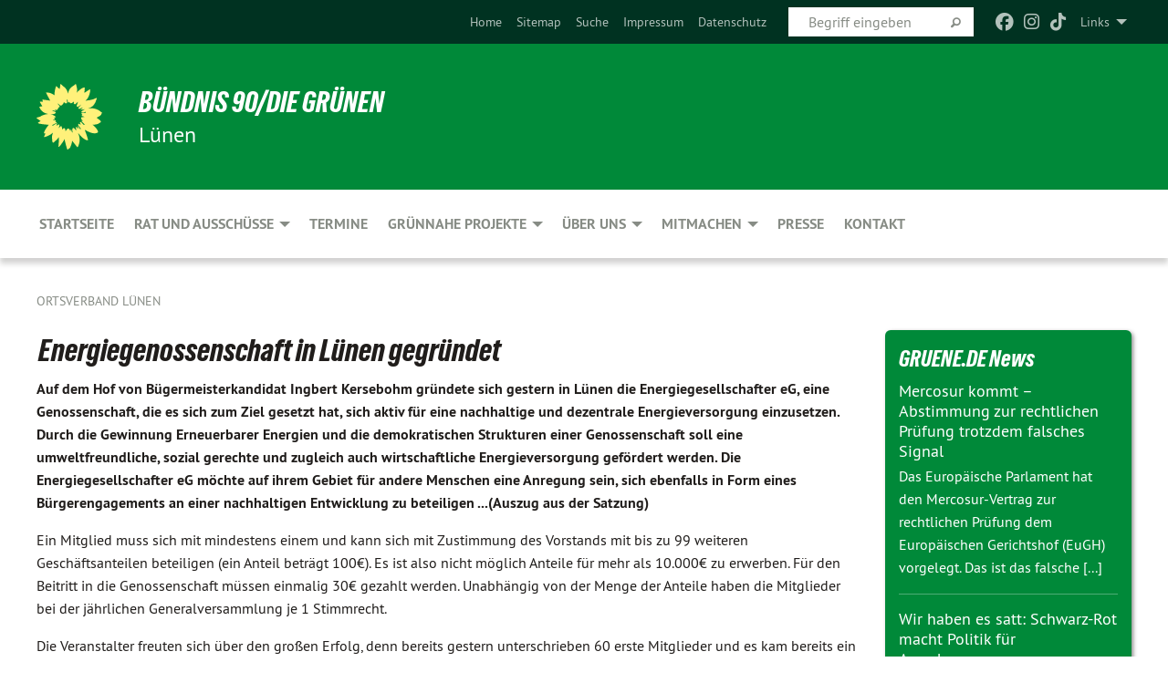

--- FILE ---
content_type: text/html; charset=utf-8
request_url: https://gruene-luenen.de/archiv/archiv-volltext/energiegenossenschaft_in_luenen_gegruendet
body_size: 12050
content:
<!DOCTYPE html>
<html lang="de" class="no-js">
<head>

<meta charset="utf-8">
<!-- 
	TYPO3 GRÜNE is Open Source. See @ https://typo3-gruene.de. Developed by die-netzmacher.de and verdigado eG.

	This website is powered by TYPO3 - inspiring people to share!
	TYPO3 is a free open source Content Management Framework initially created by Kasper Skaarhoj and licensed under GNU/GPL.
	TYPO3 is copyright 1998-2026 of Kasper Skaarhoj. Extensions are copyright of their respective owners.
	Information and contribution at https://typo3.org/
-->


<link rel="shortcut icon" href="/typo3conf/ext/startgreen/Resources/Public/Css/buendnis-90-die-gruenen.ico" type="image/vnd.microsoft.icon">

<meta name="generator" content="TYPO3 CMS" />
<meta name="description" content="Auf dem Hof von Bügermeisterkandidat Ingbert Kersebohm gründete sich gestern in Lünen die Energiegesellschafter eG, eine Genossenschaft, die es sich zum Ziel gesetzt hat, sich aktiv für eine..." />
<meta name="keywords" content="Energiegenossenschaft,in,Lünen,gegründet" />
<meta name="viewport" content="width=device-width, initial-scale=1.0" />
<meta name="twitter:card" content="summary" />

<link rel="stylesheet" type="text/css" href="/typo3temp/assets/compressed/merged-adf848e3db8a6cefcac8d6ec9b0a4900-804c1c0754dd6a29854e3a21786f4533.css?1764233028" media="all">
<link rel="stylesheet" type="text/css" href="/typo3temp/assets/compressed/2a1df348cd-bb560c40fe43101ed1242ef3cb16614e.css?1764233028" media="all">
<link rel="stylesheet" type="text/css" href="/typo3temp/assets/compressed/merged-558148a905f65ab7d53c898584accc54-403c0f46a140381ac40642f092268c3a.css?1764233038" media="all">
<link rel="stylesheet" type="text/css" href="/typo3temp/assets/compressed/merged-1ba18b692853e40a7c8bb780f22dce6d-f9e3b2d84d93f6fcf56c115a7ed9bcdd.css?1764233028" media="screen">
<link media="all" href="/typo3conf/ext/iconpack_fontawesome/Resources/Public/Vendor/fontawesome-free-6.7.2-web/css/fontawesome.min.css?1764232989" rel="stylesheet" type="text/css" >
<link media="all" href="/typo3conf/ext/iconpack_fontawesome/Resources/Public/Vendor/fontawesome-free-6.7.2-web/css/brands.min.css?1764232989" rel="stylesheet" type="text/css" >
<link media="all" href="/typo3conf/ext/iconpack/Resources/Public/Css/IconpackTransforms.min.css?1764232988" rel="stylesheet" type="text/css" >
<link media="all" href="/typo3conf/ext/iconpack_fontawesome/Resources/Public/Vendor/fontawesome-free-6.7.2-web/css/solid.min.css?1764232989" rel="stylesheet" type="text/css" >
<link media="all" href="/typo3conf/ext/iconpack_fontawesome/Resources/Public/Vendor/fontawesome-free-6.7.2-web/css/regular.min.css?1764232989" rel="stylesheet" type="text/css" >



<script src="/typo3temp/assets/compressed/merged-7b0bf0fb19890ea865f0b9dfe1c32fbd-c6acd98fdee9d0231a6c9e8c7b14d529.js?1764233278"></script>


<meta name="viewport" content="width=device-width, initial-scale=1.0" />
<!-- Tags added by EXT:seo_dynamic_tag -->
<title>Energiegenossenschaft in Lünen gegründet: Ein Mitglied muss sich mit mindestens einem und kann sich...</title>
<!-- Open Graph data added by EXT:seo_dynamic_tag -->
<meta property="og:title" content="Energiegenossenschaft in Lünen gegründet: Ein Mitglied muss sich mit mindestens einem und kann sich..." />
<meta property="og:type" content="article" />
<meta property="article:published_time" content="2009-06-17T12:49:20" />
<meta property="article:modified_time" content="2009-06-18T16:15:19" />
<meta property="article:section" content="Archiv Volltext" />
<meta property="article:tag" content="Energiegenossenschaft,in,Lünen,gegründet" />
<meta property="og:url" content="https://gruene-luenen.de/archiv/archiv-volltext/energiegenossenschaft_in_luenen_gegruendet" />
<meta property="og:image" content="https://gruene-luenen.de/userspace/NW/ov_luenen/migration_ttnews2orgxblog/news/images/Gruendung-160609.jpg" />
<meta property="og:image:width" content="250" />
<meta property="og:image:height" content="188" />
<meta property="og:description" content="Auf dem Hof von Bügermeisterkandidat Ingbert Kersebohm gründete sich gestern in Lünen die Energiegesellschafter eG, eine Genossenschaft, die es sich zum Ziel gesetzt hat, sich aktiv für eine..." />
<meta property="og:site_name" content="Archiv Volltext" />
<!-- Twitter Card data -->
<meta name="twitter:card" content="summary_large_image" />
<meta name="twitter:title" content="Energiegenossenschaft in Lünen gegründet: Ein Mitglied muss sich mit mindestens einem und kann sich..." />
<meta name="twitter:description" content="Auf dem Hof von Bügermeisterkandidat Ingbert Kersebohm gründete sich gestern in Lünen die Energiegesellschafter eG, eine Genossenschaft, die es sich zum Ziel gesetzt hat, sich aktiv für eine..." />
<meta name="twitter:image" content="https://gruene-luenen.de/userspace/NW/ov_luenen/migration_ttnews2orgxblog/news/images/Gruendung-160609.jpg" />

<link rel="canonical" href="https://gruene-luenen.de/archiv/archiv-volltext/energiegenossenschaft_in_luenen_gegruendet"/>
</head>
<body id="bodyId-47121" class= "start__mixed_05_02_r layout-0 theme-2109281">
<!--[if lt IE 9]>
              <p class="browsehappy">You are using an <strong>outdated</strong> browser. Please <a href="http://browsehappy.com/">upgrade your browser</a> to improve your experience.</p>
            <![endif]-->
    <div id="startBox01" class="mixed">
  
  

    <div class="siteLineTop siteLineTopNavigation"><div class="siteLine container"><ul class="dropdown menu" data-dropdown-menu>
                    <li><a href="#">Links</a><ul class = "menu" ><li class="is-submenu-item is-dropdown-submenu-item"><a href="http://www.gruene.de" target="_blank" rel="noreferrer">gruene.de</a></li><li class="is-submenu-item is-dropdown-submenu-item"><a href="http://www.gruene-nrw.de" target="_blank" rel="noreferrer">gruene.nrw</a></li><li class="is-submenu-item is-dropdown-submenu-item"><a href="http://www.facebook.com/GruneJugendKreisUnna" target="_blank" rel="noreferrer">Grüne Jugend Unna Facebook</a></li><li class="is-submenu-item is-dropdown-submenu-item"><a href="http://gruene-jugend-nrw.de" target="_blank" rel="noreferrer">gruene-jugend.de</a></li><li class="is-submenu-item is-dropdown-submenu-item"><a href="http://www.gruene-westfalen.de" target="_blank" rel="noreferrer">Grüne Westfalen</a></li><li class="is-submenu-item is-dropdown-submenu-item"><a href="http://www.gruene-kreis-unna.de" target="_blank" rel="noreferrer">gruene-kreis-unna</a></li></ul></li>
                </ul><div class="icons socialmedia"><a href="https://www.facebook.com/GRUENELuenen/" title="Facebook" target="_blank" rel="noreferrer"><i class="fa-brands fa-facebook"></i></a><a href="https://www.instagram.com/gruene_luenen/" title="Instagram" target="_blank" rel="noreferrer"><i class="fa-brands fa-instagram"></i></a><a href="https://www.tiktok.com/@gruene.luenen?lang=en" title="TikTok" target="_blank" rel="noreferrer"><i class="fa-brands fa-tiktok"></i></a></div>
		
			
				

    <form method="post" id="siteLineTopSearch" action="/meta-navigation/top/suche?tx__%5Baction%5D=&amp;tx__%5Bcontroller%5D=&amp;cHash=78f4e84d0df5a662bff972dd5b611ae3">
<div>
<input type="hidden" name="__referrer[@extension]" value="" />
<input type="hidden" name="__referrer[@controller]" value="Standard" />
<input type="hidden" name="__referrer[@action]" value="searchbox" />
<input type="hidden" name="__referrer[arguments]" value="YTowOnt9695cb50dcaf552857aeb87f82ecc585fbfd935c9" />
<input type="hidden" name="__referrer[@request]" value="{&quot;@extension&quot;:null,&quot;@controller&quot;:&quot;Standard&quot;,&quot;@action&quot;:&quot;searchbox&quot;}395d39b5d95634f04b5bced5f513e5b3bdbf4747" />
<input type="hidden" name="__trustedProperties" value="{&quot;Query&quot;:1}295f3081fd33d6e8ed77dffce813704c167e7794" />
</div>

      
      <input placeholder="Begriff eingeben" type="text" name="Query" />
			<a class="siteLineTopSearchIcon" href="#" onclick="$(this).closest('form').submit()">
				<i class="fi-magnifying-glass"></i>
			</a>
		</form>
	
			
		
	
<ul class="side-nav vertical right" role="menu"><li role="menuitem"><a href="/startseite" title="Home">Home</a></li><li role="menuitem"><a href="/meta-navigation/top/sitemap" title="Sitemap">Sitemap</a></li><li role="menuitem"><a href="/meta-navigation/top/suche" title="Suche">Suche</a></li><li role="menuitem"><a href="/meta-navigation/top/impressum" title="Impressum">Impressum</a></li><li role="menuitem"><a href="/meta-navigation/top/datenschutz" title="Datenschutz">Datenschutz</a></li></ul>


</div></div>

<div class="header-wrapper">
  <div class="green-division logo-with-text"><div class="green-division-content container"><!-- start.structure.header.main.default.20.20.default //--><div class="logo"><a href="/startseite" title="Bündnis 90/Die Grünen" class="icon-die-gruenen"><svg viewBox="0 0 16 16"><path d="M15.992 7.05153 C15.9857 7.00995 15.8807 6.97251 15.8107 6.91456 C15.5721 6.71562 14.7198 5.87686 13.0422 5.93118 C12.8299 5.93794 12.6363 5.95805 12.46 5.98797 C12.8173 5.87216 13.0022 5.80273 13.11 5.75996 C13.2399 5.70822 14.0961 5.4148 14.5568 3.91077 C14.5961 3.78247 14.7072 3.4724 14.6794 3.44884 C14.6454 3.41993 14.3574 3.47148 14.0664 3.64844 C13.7745 3.82596 12.7938 3.98077 12.6774 3.99936 C12.609 4.01034 12.321 3.96709 11.8909 4.193 C12.3756 3.69522 12.8899 2.98775 13.0281 1.99416 C13.0941 1.51777 13.0661 1.32364 13.0456 1.3249 C13.017 1.32697 13.0007 1.32725 12.9653 1.33769 C12.8572 1.36973 12.7478 1.46073 12.3911 1.69946 C12.0341 1.938 11.6559 2.20231 11.6559 2.20231 C11.6559 2.20231 11.7855 0.905189 11.7452 0.874878 C11.7057 0.845574 10.9691 0.852536 9.83867 2.11152 C9.83867 2.11152 9.96713 1.03314 9.75509 0.626385 C9.75509 0.626385 9.6964 0.332012 9.65024 0.178169 C9.62708 0.101187 9.56684 0.0198406 9.55685 0.0268305 C9.54504 0.0349805 9.44501 0.0516162 9.28439 0.235829 C9.03502 0.521414 7.87593 0.871034 7.68405 2.37074 C7.53884 1.76551 7.23059 0.956194 6.46987 0.546196 C6.0403 0.125606 5.84917 0 5.82712 0.010836 C5.80778 0.0206342 5.81615 0.207686 5.75086 0.628856 C5.67749 1.10094 5.61167 1.25033 5.61167 1.25033 C5.61167 1.25033 4.81455 0.549188 4.79382 0.528614 C4.75637 0.491712 4.27036 2.03107 4.41295 2.79966 C4.41295 2.79966 4.16064 2.60403 3.70159 2.36839 C3.18027 2.10057 2.30328 2.05423 2.30944 2.09553 C2.31995 2.16497 3.04944 3.5904 3.35659 4.09102 C3.35659 4.09102 1.3911 3.75327 1.42538 3.87619 C1.43673 3.91661 1.48374 3.99381 1.56136 4.32188 C1.56136 4.32188 0.789964 4.30504 0.800005 4.36895 C0.811056 4.44035 1.38478 5.38858 1.42889 5.44027 C1.42889 5.44027 0.832084 5.55563 0.706081 5.5625 C0.620706 5.56726 1.10475 6.90371 2.43158 7.23742 C2.63209 7.28784 2.82609 7.32532 3.01101 7.35116 C2.57604 7.34288 2.09499 7.43363 1.54222 7.63856 C1.54222 7.63856 1.22206 7.76314 1.05293 7.89713 C0.88358 8.03172 0.0414514 8.1733 0 8.29598 C0.0196574 8.38622 1.02869 9.07656 1.02869 9.07656 C1.02869 9.07656 0.437654 9.36533 0.396996 9.41957 C0.369159 9.45737 0.346631 9.49098 0.354019 9.50161 C0.36098 9.51179 0.400871 9.55894 0.503217 9.62272 C0.739596 9.76953 2.84368 9.98939 2.97328 9.93743 C3.10261 9.886 1.83028 11.3159 1.81065 12.0365 C1.81065 12.0365 2.01901 12.0514 2.13675 12.0611 C2.22697 12.0683 1.75318 12.9624 1.83901 12.9588 C2.41073 12.9348 3.35903 12.3816 3.53696 12.2541 C3.71476 12.1273 3.95794 11.9386 4.02298 11.8772 C4.08873 11.8157 3.60811 12.6746 3.80479 13.4301 C3.80479 13.4301 3.86728 14.0164 3.8707 14.1349 C3.87368 14.2528 4.04047 14.2533 4.03888 14.3321 C4.03728 14.4288 4.50232 13.965 4.72273 13.7865 C4.94308 13.6085 5.24252 13.2644 5.38739 13.0372 C5.53202 12.8109 5.40314 14.8132 5.34421 15.1983 C5.32511 15.3229 5.35347 15.3359 5.37328 15.3772 C5.37918 15.39 5.58492 15.2205 5.65011 15.1772 C5.74719 15.1126 6.75071 13.7631 6.814 13.4255 C6.814 13.4255 7.34912 15.7767 7.53065 16.0286 C7.56995 16.083 7.60274 16.144 7.62999 16.1016 C7.68326 16.0178 7.76314 15.798 7.82338 15.7798 C7.90067 15.7566 8.1267 15.7281 8.24545 15.393 C8.36449 15.0578 8.57838 14.7304 8.67876 13.8599 C8.67876 13.8599 9.8165 15.3106 9.96432 15.4456 C10.023 15.4993 10.3323 14.985 10.4682 14.159 C10.6048 13.3326 10.3113 12.2225 10.1259 12.1845 C10.1259 12.1845 10.0484 12.0625 10.264 12.1397 C10.3868 12.1839 10.8603 13.0056 11.9522 13.6296 C12.136 13.7346 12.5268 13.7364 12.5291 13.7295 C12.6169 13.4843 11.7599 11.242 11.7599 11.242 C11.7599 11.242 11.7812 11.2163 11.9538 11.2869 C12.1259 11.3578 13.7625 12.416 14.7551 11.92 C14.9565 11.8196 14.9681 11.7983 14.9681 11.7983 C15.0818 11.3095 14.2074 10.3852 13.6706 9.96559 C13.6706 9.96559 15.0806 9.90826 15.2968 9.53432 C15.2968 9.53432 15.5569 9.44074 15.6911 9.2554 C15.7143 9.22297 15.5391 8.90112 15.3358 8.75992 C14.8032 8.39077 14.688 8.25154 14.688 8.25154 C14.688 8.25154 14.8367 8.07179 15.0518 8.00419 C15.2669 7.93673 15.9621 7.50823 15.7763 7.29694 C15.7763 7.29694 16 7.1024 15.992 7.05153 M11.4293 7.02375 C11.2114 7.05956 10.6517 7.07226 11.1672 7.514 C11.1672 7.514 11.2626 7.52102 11.008 7.67104 C10.7535 7.82137 11.5752 7.91067 11.6723 8.01933 C11.7696 8.12905 10.858 8.00927 10.8757 8.28362 C10.8934 8.55841 10.7192 8.38494 11.3246 9.03147 C11.3246 9.03147 10.9609 8.947 10.9186 8.99805 C10.8757 9.04988 11.7151 9.74546 11.7098 9.94333 C11.7098 9.94333 11.5391 10.0618 11.4664 9.95832 C11.3937 9.85421 10.8864 9.2932 10.8042 9.27675 C10.7424 9.26467 10.6239 9.2932 10.569 9.40204 C10.569 9.40204 10.7908 9.9188 10.7215 9.93297 C10.6517 9.94733 10.305 9.70339 10.305 9.70339 C10.305 9.70339 10.0776 9.80351 10.1526 10.0095 C10.2265 10.2158 10.8448 10.9167 10.8094 10.9597 C10.8094 10.9597 10.7568 11.0749 10.677 11.0668 C10.5976 11.0583 10.1697 10.2844 10.0643 10.2547 C9.95887 10.2252 10.1872 10.9778 10.1872 10.9778 C10.1872 10.9778 9.80151 10.5716 9.69858 10.4867 C9.5961 10.4016 9.58083 10.5767 9.58083 10.5767 L9.69258 11.4355 C9.69258 11.4355 8.49067 9.6437 8.78468 11.7803 C8.78468 11.7803 8.7569 11.9013 8.71724 11.8974 C8.67722 11.8931 8.42181 11.1901 8.45107 10.9981 C8.48099 10.8056 8.24044 11.5309 8.24044 11.5309 C8.24044 11.5309 7.86355 10.0337 7.08304 11.568 C7.08304 11.568 7.02861 10.9885 6.90841 10.889 C6.78897 10.7897 6.68935 10.7362 6.65918 10.7544 C6.62958 10.7726 6.35334 11.0355 6.24541 11.0616 C6.13779 11.0872 6.33139 10.7141 6.17166 10.61 C6.17166 10.61 6.18596 10.5062 6.09314 10.357 C5.99991 10.2076 5.9102 10.2635 5.37234 10.8431 C5.37234 10.8431 5.59718 10.2932 5.59511 10.1033 C5.59357 9.91371 5.38419 9.8701 5.38419 9.8701 C5.38419 9.8701 4.99275 10.1676 4.87927 10.1309 C4.7651 10.0941 5.06663 9.72974 5.07193 9.62908 C5.07359 9.59728 5.02857 9.60954 5.02857 9.60954 C5.02857 9.60954 4.98165 9.57584 4.58843 9.80524 L3.95082 10.2108 C3.90397 10.1823 3.84138 10.1875 3.86052 10.0363 C3.8659 9.99266 5.05112 9.43538 4.99821 9.37687 C4.94563 9.31891 4.54951 9.22197 4.54951 9.22197 C4.54951 9.22197 4.79783 8.92241 4.7237 8.88939 C4.64973 8.85716 4.10865 8.81235 4.10865 8.81235 C4.10865 8.81235 4.01514 8.66371 4.03442 8.69306 C4.05229 8.72275 4.56359 8.61212 4.56359 8.61212 L4.22245 8.34414 C4.22245 8.34414 5.08519 8.19252 4.3237 7.73407 C4.04183 7.56464 3.74769 7.44859 3.42978 7.39117 C4.24198 7.43131 4.77921 7.22588 4.68805 6.92848 C4.68805 6.92848 4.66221 6.82055 3.85248 6.52481 C3.85248 6.52481 3.87506 6.42823 3.92906 6.41519 C3.98331 6.40214 4.82518 6.71033 4.76572 6.66084 C4.70567 6.61117 4.39746 6.26849 4.45302 6.27162 C4.50871 6.2741 4.90398 6.44131 5.03512 6.31835 C5.16071 6.20085 5.23963 5.98439 5.32213 5.93738 C5.40489 5.89028 5.10204 5.61016 5.5011 5.73911 C5.5011 5.73911 5.77153 5.58727 5.55842 5.33904 C5.34537 5.08996 4.66989 4.29122 5.7719 5.25563 C6.03541 5.48646 6.69471 4.78309 6.64046 4.40046 C6.64046 4.40046 6.90393 4.66603 6.95975 4.69439 C7.0155 4.72308 7.38434 4.76698 7.46818 4.63919 C7.50676 4.5803 7.33281 4.03583 7.44467 3.79623 C7.44467 3.79623 7.49167 3.79206 7.53589 3.84289 C7.58029 3.89416 7.58534 4.46218 7.78553 4.57008 C7.78553 4.57008 8.01021 4.4384 8.04815 4.34013 C8.08647 4.24166 7.98716 4.95393 8.66135 4.64663 C8.66135 4.64663 8.98948 4.35512 9.08369 4.34637 C9.17727 4.33762 9.01322 4.69266 9.09605 4.81881 C9.17945 4.94553 9.45564 5.03019 9.5434 4.87181 C9.63162 4.71386 10.0522 4.39787 10.0849 4.41056 C10.1176 4.4237 9.87092 5.08181 9.84258 5.14641 C9.80151 5.24051 9.77244 5.37981 9.77244 5.37981 C9.77244 5.37981 9.80469 5.5636 10.0344 5.61424 C10.0344 5.61424 10.4682 5.36084 10.9195 5.03189 C10.8722 5.08884 10.8245 5.14794 10.7763 5.21116 C10.7763 5.21116 10.1924 5.81098 10.1922 5.89778 C10.1929 5.98451 10.3924 6.17944 10.556 6.06918 C10.7197 5.95958 11.1148 5.7959 11.1493 5.82427 C11.1834 5.8525 11.2463 5.93365 11.1642 5.98116 C11.0818 6.02813 10.6222 6.26849 10.6222 6.26849 C10.6222 6.26849 11.1472 6.30443 11.7893 6.17458 C11.0942 6.45661 10.8533 6.8859 10.8595 6.92654 C10.88 7.06438 11.9602 6.78439 11.9899 6.8526 C12.1448 7.20437 11.6477 6.987 11.4293 7.02375"/></svg></a></div><div class="text"><h1><a href="/startseite" title="Bündnis 90/Die Grünen" class="startFontLightOnDark bold">Bündnis 90/Die Grünen</a></h1><h2>Lünen</h2></div></div></div>
		
        <div class="main-nav left">
  <div class="title-bar container responsive-menu-title-bar"
       data-responsive-toggle="responsive-menu"
       data-hide-for="large">
    
    <button type="button" data-toggle="responsive-menu">
      <span class="menu-icon" ></span>
    </button>
  </div>
  <nav class="top-bar container" id="responsive-menu">
    
    <ul class="vertical large-horizontal menu"
        data-responsive-menu="drilldown large-dropdown" data-parent-link="true">
      



	
		
				


		<li class="page-45126">
			



		
	<a href="/startseite">
		

		 
	



	Startseite

	</a>

	






	







				</li>
			
		
	
		
				


		<li class="page-242021">
			



		
	<a href="/ueber-uns/ausschuesse-und-gremien">
		

		 
	



	Rat und Ausschüsse

	</a>

	






	



				
				
	<ul class="dropdown menu">
		
			
					


		<li class="page-242020">
			



		
	<a href="/ueber-uns/ratsfraktion">
		

		 
	



	Rat

	</a>

	






	







					</li>
				
			
		
			
					


		<li class="page-242039">
			



		
	<a href="/ueber-uns/ausschuesse-und-gremien/betriebsausschuss-zentrale-gebaeudebewirtschaftung-luenen">
		

		 
	



	Betriebsausschuss Zentrale&hellip;
	</a>

	






	







					</li>
				
			
		
			
					


		<li class="page-242037">
			



		
	<a href="/ueber-uns/ausschuesse-und-gremien/rechnungspruefungsausschuss">
		

		 
	



	Rechnungsprüfungsausschuss

	</a>

	






	







					</li>
				
			
		
			
					


		<li class="page-242033">
			



		
	<a href="/ueber-uns/ausschuesse-und-gremien/jugendhilfeausschuss">
		

		 
	



	Jugendhilfeausschuss

	</a>

	






	







					</li>
				
			
		
			
					


		<li class="page-242028">
			



		
	<a href="/ueber-uns/ausschuesse-und-gremien/ausschuss-fuer-umwelt-klima-und-mobilitaet">
		

		 
	



	Ausschuss für Stadtentwicklung,&hellip;
	</a>

	






	







					</li>
				
			
		
			
					


		<li class="page-242026">
			



		
	<a href="/ueber-uns/ausschuesse-und-gremien/ausschuss-fuer-sicherheit-und-ordnung">
		

		 
	



	Ausschuss für Sicherheit und Ordnung

	</a>

	






	







					</li>
				
			
		
			
					


		<li class="page-242025">
			



		
	<a href="/ueber-uns/ausschuesse-und-gremien/ausschuss-fuer-buergerservice-soziales-und-ehrenamt">
		

		 
	



	Ausschuss für Bürgerservice, Soziales&hellip;
	</a>

	






	







					</li>
				
			
		
			
					


		<li class="page-242024">
			



		
	<a href="/ueber-uns/ausschuesse-und-gremien/ausschuss-fuer-kultur-europa-und-staedtepartnerschaften">
		

		 
	



	Ausschuss für Kultur, Europa und&hellip;
	</a>

	






	







					</li>
				
			
		
			
					


		<li class="page-242023">
			



		
	<a href="/ueber-uns/ausschuesse-und-gremien/haupt-und-finanzausschuss">
		

		 
	



	Haupt- und Finanzausschuss

	</a>

	






	







					</li>
				
			
		
			
					


		<li class="page-242022">
			



		
	<a href="/ueber-uns/ausschuesse-und-gremien/ausschuss-fuer-bildung-und-sport">
		

		 
	



	Ausschuss für Schule und Sport

	</a>

	






	







					</li>
				
			
		
	</ul>

				
				</li>
			
		
	
		
				


		<li class="page-45123">
			



		
	<a href="/termine">
		

		 
	



	Termine

	</a>

	






	







				</li>
			
		
	
		
				


		<li class="page-155941">
			



		
	<a href="/gruennahe-projekte">
		

		 
	



	Grünnahe Projekte

	</a>

	






	



				
				
	<ul class="dropdown menu">
		
			
					


		<li class="page-164215">
			



		
	<a href="/gruennahe-projekte/repair-cafe">
		

		 
	



	Repair Cafe

	</a>

	






	







					</li>
				
			
		
	</ul>

				
				</li>
			
		
	
		
				


		<li class="page-45332">
			



		
	<a href="/ueber-uns">
		

		 
	



	Über uns

	</a>

	






	



				
				
	<ul class="dropdown menu">
		
			
					


		<li class="page-45360">
			



		
	<a href="/ueber-uns/fraktion">
		

		 
	



	Fraktion

	</a>

	






	







					</li>
				
			
		
			
					


		<li class="page-45361">
			



		
	<a href="/ueber-uns/partei">
		

		 
	



	Partei

	</a>

	






	







					</li>
				
			
		
			
					


		<li class="page-180414">
			



		
	<a href="/ueber-uns/satzung">
		

		 
	



	Satzung

	</a>

	






	







					</li>
				
			
		
			
					


		<li class="page-242042">
			



		
	<a href="/ueber-uns/gruene-jugend">
		

		 
	



	Grüne Jugend

	</a>

	






	







					</li>
				
			
		
			
					


		<li class="page-45443">
			



		
	<a href="/ueber-uns/einblicke-bildergalerie">
		

		 
	



	Einblicke (Bildergalerie)

	</a>

	






	







					</li>
				
			
		
	</ul>

				
				</li>
			
		
	
		
				


		<li class="page-176829">
			



		
	<a href="/mitmachen">
		

		 
	



	Mitmachen

	</a>

	






	



				
				
	<ul class="dropdown menu">
		
			
					


		<li class="page-176830">
			



		
	<a href="/mitmachen/spenden">
		

		 
	



	Spenden

	</a>

	






	







					</li>
				
			
		
			
					


		<li class="page-178531">
			



		
	<a href="/mitmachen/rein-schauen">
		

		 
	



	rein schauen

	</a>

	






	







					</li>
				
			
		
			
					


		<li class="page-198317">
			



		
	<a href="https://gruene-nrw.de/neumitgliedertreffen/" target="https://gruene-nrw.de/neumitgliedertreffen/">
		

		 
	



	Neumitgliedertreffen

	</a>

	






	







					</li>
				
			
		
			
					


		<li class="page-176831">
			



		
	<a href="https://www.gruene.de/mitglied-werden" target="_blank">
		

		 
	



	Mitglied werden

	</a>

	






	







					</li>
				
			
		
	</ul>

				
				</li>
			
		
	
		
				


		<li class="page-147660">
			



		
	<a href="/presse">
		

		 
	



	Presse

	</a>

	






	







				</li>
			
		
	
		
				


		<li class="page-242059">
			



		
	<a href="/kontakt">
		

		 
	



	Kontakt

	</a>

	






	







				</li>
			
		
	






    </ul>
  </nav>
</div>

			
	

	


  <div class="breadcrumbs-wrapper container">
    <ul class="menu-breadcrumb breadcrumbs breadcrumbs--left">
      
        


		<li class="page-45095 active">
		



		
	<a href="/startseite">
		

		 
	



	Ortsverband Lünen

	</a>

	






	





</li>
      
    </ul>
  </div>






</div>

  
	
	
  <div id="maincontent" class="maincontent container">
		<div class="row main">
			<div class="small-12 medium-8 large-9 columns maincontentmain main">
				<!--content-->
				<!--TYPO3SEARCH_begin-->
    

            <div id="c870352" class="frame frame-default frame-type-list frame-layout-0">
                
                
                    



                
                
                    
  

    
    

    
  

  

  




                
                

    
        <div id="x870352" class="xBlog xBlogMain single news"><div class="row"><div class="columns col-sm-12"><div class="xBlogItem"><div id="c30216" class="frame frame- frame-type- frame-layout-"><div class="xBlog_4756416 ce-textpic ce-right ce-intext"><header><h1 class="">
				
				Energiegenossenschaft in Lünen gegründet
			</h1></header><div class="ce-bodytext"><p class="teaser font-weight-bold">Auf dem Hof von Bügermeisterkandidat Ingbert Kersebohm gründete sich gestern in Lünen die Energiegesellschafter eG, eine Genossenschaft, die es sich zum Ziel gesetzt hat, sich aktiv für eine nachhaltige und dezentrale Energieversorgung einzusetzen.  Durch die Gewinnung Erneuerbarer Energien und die demokratischen Strukturen einer Genossenschaft soll eine umweltfreundliche, sozial gerechte und zugleich auch wirtschaftliche Energieversorgung gefördert werden. Die Energiegesellschafter eG möchte auf ihrem Gebiet für andere Menschen eine Anregung sein, sich ebenfalls in Form eines Bürgerengagements an einer nachhaltigen Entwicklung zu beteiligen ...(Auszug aus der Satzung)</p><p>Ein Mitglied muss sich mit mindestens einem und kann sich mit Zustimmung des Vorstands mit bis zu 99 weiteren Geschäftsanteilen beteiligen (ein Anteil beträgt 100€). Es ist also nicht möglich Anteile für mehr als 10.000€ zu erwerben. Für den Beitritt in die Genossenschaft müssen einmalig 30€ gezahlt werden. Unabhängig von der Menge der Anteile haben die Mitglieder bei der jährlichen Generalversammlung je 1 Stimmrecht.
</p><p>Die Veranstalter freuten sich über den großen Erfolg, denn bereits gestern unterschrieben 60 erste Mitglieder und es kam bereits ein stolzer Betrag zustande. <b>Ingbert Kersebohm:</b> "Damit können wir wohl schon im Sommer mit dem Bau der ersten Photovoltaikanlage beginnen.
</p><p>&nbsp;</p><table style="height: 181px;" border="0" class="contenttable"><tbody><tr><td><img style="border: 0; float: right;" src="/userspace/_migrated/RTE/RTEmagicC_Gruendung-2-160609.jpg" border="0" width="225" height="169"></td><td><img style="border: 0; float: right;" src="/userspace/_migrated/RTE/RTEmagicC_Gruendung-3-160609.jpg" border="0" width="227" height="171"></td></tr></tbody></table><p>&nbsp;
</p><p><span style="color: #ff6600;">Pressebericht Westfälische Rundschau vom 18.06.09</span></p><h3>Gelungener Start für Genossenschaft</h3><p>Lünen, 17.06.2009, von Oliver Schlappat<br><br><b>Mit 64 Gründungsmitgliedern geht die Genossenschaft „Die Energiegesellschafter" an den Start. Nach einer zähen Gründungsversammlung liegen bereits so viele Meldungen und Zusagen für den Kauf von Anteilen vor, dass das erste Projekt im Sommer an den Start gehen kann.</b><br><br>Dabei wird es sich um eine Photovoltaik-Anlage handeln, die auf dem Dach der Reithalle des Hofs Kersebohm installiert wird und im Jahr 24 000 Kilowattstunden Strom liefern soll. „Das Kapital dafür hätten wir zusammen", so Dr. Stephan Wilforth, der zusammen mit Studenten der Technischen Universität Dortmund das Konzept für die Genossenschaft entwickelt hatte und im Rahmen der Gründungsversammlung zum Vorstandsvorsitzenden bestimmt wurde. <br>Die Genossenschaft hat sich die Erzeugung von Energie aus erneuerbaren Quellen zum Ziel gesetzt, zunächst vorrangig Solarstrom. Besonders wichtig ist den Entwicklern der Idee das dezentrale Konzept, das aus ihrer Sicht zukunftsweisend ist - und ertragreich, nicht zuletzt dank Förderung über das Erneuerbare-Energien-Gesetz. Die Mitglieder dürfen mindestens einen, maximal 100 Anteile besitzen, ihre Stimmen sind jedoch gleichberechtigt - so soll eine Dominanz einzelner Mitglieder verhindert werden. Ob Einnahmen als Dividende an sie ausgeschüttet oder in neue Anlagen reinvestiert werden, entscheiden sie selbst. „Natürlich ist es das Ziel, mit einer Genossenschaft für die Mitglieder Geld zu verdienen", betonte Stephan Wilforth im Rahmen der Gründungsversammlung. <br><br>Für das Konzept gab es viel Beifall, doch auch Skepsis und Misstrauen waren vereinzelt zu spüren. „Damit hatte ich nicht gerechnet, so Landwirt Ingbert Kersebohm, Gastgeber der Veranstaltung, der auch das Dach für die erste Anlage zur Verfügung stellt. „Trotzdem: Ich bin zufrieden mit dem Ergebnis." <br><br>Die nächsten Schritte für die Energiegesellschafter kündigte Vorsitzender Dr. Stephan Wilforth an. „Die Gründung geht jetzt an die Gerichte, aber das ist nur noch Formsache, wir können loslegen." Noch im Sommer soll der Bau der Photovoltaik-Anlage beginnen. Derweil wird nach neuen Dachflächen im gesamten Kreisgebiet gesucht, erste Gespräche werden laut Wilforth bereits in Kamen geführt. „Nach Abschluss des ersten Bauprojekts werden wir dann gezielte Aktionen zu den Bauprojekten in den betroffenen Städten planen." Dort soll dann auch um neue Mitglieder geworben werden. Baubeginn für neue Projekte werde aber immer erst dann sein, wenn über eine Mitglieder-Warteliste genügend Kapital für 40 Prozent der Baukosten zur Verfügung stehe - der Rest wird jeweils über Kredite finanziert. Gespräche über zukünftige Projekte laufen bereits, unter anderem in Kamen. <br>Vorstand: Vorsitzender: Dr. Ing. Stephan Wilforth (Werne); Stellv. Vorsitzender: Dipl.-Ing. Ingbert Kersebohm (Lünen). Dem Vorstand gehören ferner an: Kai Hobbold (Dortmund), Dipl.-Ing. Adrian Mork (Kamen), Dipl.-Ing. Peter Olgemann (Unna), (Felix Othmer) (Dortmund), Sophia Rothweiler (Dortmund) und Magdalena Schwerhoff (Witten). <br><br>Aufsichtsrat: Vorsitzender: Rechtsanwalt Fabio Longo (Marburg), Stellvertretende Vorsitzende: Steuerberaterin Miriam Schmidt (Kamen). Weitere Mitglieder: Tjark Bornemann (Dortmund), Dipl.-Ing. Jürgen Gunkel (Minden), Christoph Schreiber (Dortmund).</p></div></div></div><div id="c30216" class="frame frame- frame-type- frame-layout-"></div><p class="supplement bold">
      Kategorie
    </p><p class="category"><span class="item"><a href="/archiv/archiv-volltext/kategorie/buergermeisterwahl-1">
	Bürgermeisterwahl
</a></span><span class="item"><span class="devider">| </span><a href="/archiv/archiv-volltext/kategorie/kraftwerkenergie">
	Kraftwerk/Energie
</a></span></p></div><div class="buttonline text-right"><a class="button small" href="/archiv/archiv-volltext">Listenansicht</a>
		&nbsp;
		<a class="button small" onclick="history.back()">Zurück</a></div></div></div></div>

    


                
                    



                
                
                    



                
            </div>

        

<!--TYPO3SEARCH_end-->
				<!--/content-->
			</div>
			<div class="small-12 medium-4 large-3 columns maincontentright right">
				<!-- startpagecontent start --><!-- startpagecontent end --><!-- bundescontent start -->
    

            <div id="c886386" class="frame frame-default frame-type-list frame-layout-0">
                
                
                    



                
                
                    
  

    
    
        
      

    
      <header>
			
        
          
    



  
        
        

	
			
				

	
			<h1 class="">
				
				GRUENE.DE News
			</h1>
		




			
		




        
        



      </header>
    
  

  

  




                
                

    
        <div class="tx-rssdisplay">
	
	<h2>
		<a href="" target='_blank'>Neues</a>
	</h2>

	<ul class="tx-rssdisplay-list">
		
			<li class="tx-rssdisplay-item">
				<span class="tx-rssdisplay-item-title">
					
							<a href="https://www.gruene.de/artikel/mercosur-kommt-abstimmung-zur-rechtlichen-pruefung-trotzdem-falsches-signal">
								Mercosur kommt – Abstimmung zur rechtlichen Prüfung trotzdem falsches Signal
							</a>
						
				</span>
				<p class="tx-rssdisplay-item-description">
					
						Das Europäische Parlament hat den Mercosur-Vertrag zur rechtlichen Prüfung dem Europäischen Gerichtshof (EuGH) vorgelegt. Das ist das falsche&nbsp;[...]
				</p>
			</li>
		
			<li class="tx-rssdisplay-item">
				<span class="tx-rssdisplay-item-title">
					
							<a href="https://www.gruene.de/artikel/wir-haben-es-satt-schwarz-rot-macht-politik-fuer-agrarkonzerne">
								Wir haben es satt: Schwarz-Rot macht Politik für Agrarkonzerne
							</a>
						
				</span>
				<p class="tx-rssdisplay-item-description">
					
						Die Verlierer der Landwirtschaftspolitik von Agrarminister Alois Rainer sind kleinere Landwirtschaftsbetriebe, aber auch wir als&nbsp;[...]
				</p>
			</li>
		
			<li class="tx-rssdisplay-item">
				<span class="tx-rssdisplay-item-title">
					
							<a href="https://www.gruene.de/artikel/baden-wuerttemberg-stabil-in-bewegten-zeiten">
								Baden-Württemberg: Stabil in bewegten Zeiten
							</a>
						
				</span>
				<p class="tx-rssdisplay-item-description">
					
						Am 8. März wählt Baden-Württemberg einen neuen Landtag. Als Nachfolger von Winfried Kretschmann als Ministerpräsidenten von Baden-Württemberg&nbsp;[...]
				</p>
			</li>
		
	</ul>

</div>
    


                
                    



                
                
                    



                
            </div>

        


    

            <div id="c481229" class="frame frame-default frame-type-image frame-layout-0">
                
                
                    



                
                
                    
  

    
    
        
      

    
  

  

  




                
                

    <div class="ce-image ce-center ce-above">
        
	
		 
		
				 
					
		<div class="xBlog8273123 ce-gallery" data-ce-columns="1" data-ce-images="1">
			
				<div class="ce-outer">
					<div class="ce-inner">
      
						
							<div class="ce-row">
								
									
										
												<div class="ce-column">
	

    


<figure>
  
      <a href="https://www.gruene.de/mitglied-werden" target="_blank" rel="noreferrer">
        






<img class="image-embed-item xblog_faFJGizt" alt="Partei ergreifen. Jetzt Mitgliedsantrag ausfüllen" src="/userspace/BV/BGS_Redaktion/Banner_2023/Banner_ParteiErgreifen_340x400px_96dpi.jpg" width="453" height="533" loading="lazy" />



      </a>
    
  







  <figcaption class="image-caption xblog@98rzohfc">
     
  </figcaption>




</figure>

	


</div>

											
									
								
							</div>
						
			
					</div>
				</div>
			
		</div>
	


    </div>


                
                    



                
                
                    



                
            </div>

        

<!-- bundescontent end -->
			</div>
		</div>
  </div>

  <footer>
  <div class="footer-main container">
    <div class="align-center"><p class="addressline">BÜNDNIS 90/DIE GRÜNEN Lünen | Münsterstr. 78 | 44534 Lünen | <a href="tel:+4923061778">Telefon Büro Grüne 02306-1778</a> | <a href="javascript:linkTo_UnCryptMailto(%27jxfiql7yrbolXdorbkb%3Airbkbk%2Bab%27);">buero@<span style="display:none;">remove-this.</span>gruene-luenen.de</a></p></div>
    
  </div>
</footer>

  

</div>
<script src="/typo3temp/assets/compressed/merged-b80a18fbc0541a05b9d36340a09252e6-2680dd3a0a52b0d5575a62a71870b108.js?1764233028"></script>
<script src="/typo3temp/assets/compressed/merged-335ce581f76bba205dd6bbaeb10e1eef-ea7b685c7054de105189aecfbb356224.js?1764233028"></script>


</body>
</html>